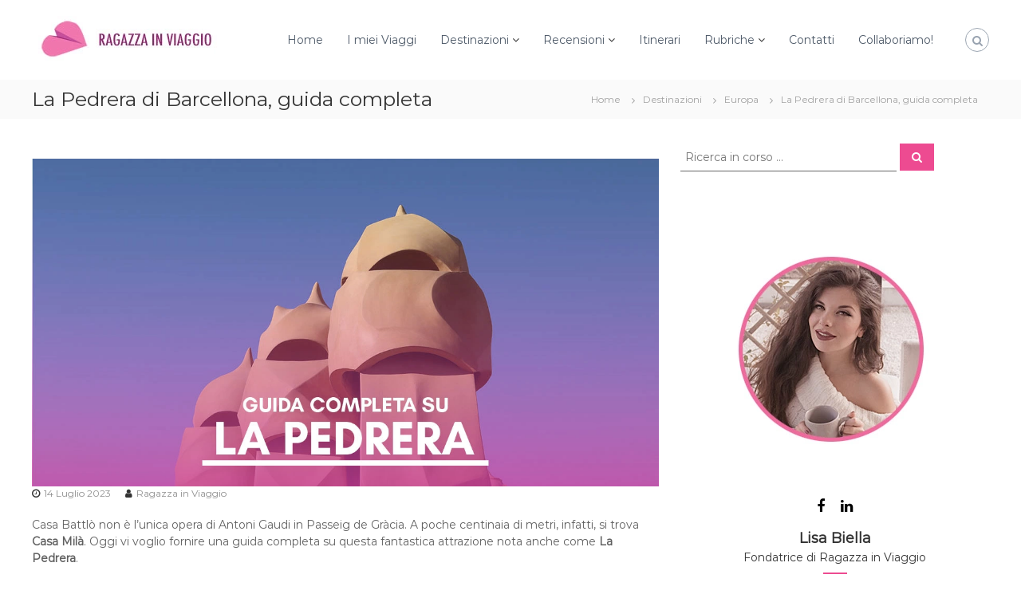

--- FILE ---
content_type: text/html; charset=UTF-8
request_url: https://ragazzainviaggio.it/2023/07/14/la-pedrera-di-barcellona-guida-completa/
body_size: 19751
content:
<!DOCTYPE html>
<html lang="it-IT">
<head>
	
	<!-- GetYourGuide Analytics -->

<script async defer src="https://widget.getyourguide.com/dist/pa.umd.production.min.js" data-gyg-partner-id="S9ET9CL"></script>
	
	<!-- Verifica Dominio -->

<meta name="p:domain_verify" content="2bf912fe7baffc639daf4fdee090ab1b"/>	
	
<meta charset="UTF-8">
<meta name="viewport" content="width=device-width, initial-scale=1">
<link rel="profile" href="https://gmpg.org/xfn/11">

<meta name='robots' content='index, follow, max-image-preview:large, max-snippet:-1, max-video-preview:-1' />

<!-- Google Tag Manager for WordPress by gtm4wp.com -->
<script data-cfasync="false" data-pagespeed-no-defer>
	var gtm4wp_datalayer_name = "dataLayer";
	var dataLayer = dataLayer || [];
</script>
<!-- End Google Tag Manager for WordPress by gtm4wp.com -->		<style>img:is([sizes="auto" i], [sizes^="auto," i]) { contain-intrinsic-size: 3000px 1500px }</style>
		
	<!-- This site is optimized with the Yoast SEO plugin v24.5 - https://yoast.com/wordpress/plugins/seo/ -->
	<title>La Pedrera di Barcellona, guida completa - Ragazza in Viaggio</title>
	<meta name="description" content="Casa Battlò non è l’unica opera di Gaudi in Passeig de Gràcia, a pochi metri si trova Casa Milà. Ecco una guida completa su La Pedrera." />
	<link rel="canonical" href="https://ragazzainviaggio.it/2023/07/14/la-pedrera-di-barcellona-guida-completa/" />
	<meta property="og:locale" content="it_IT" />
	<meta property="og:type" content="article" />
	<meta property="og:title" content="La Pedrera di Barcellona, guida completa - Ragazza in Viaggio" />
	<meta property="og:description" content="Casa Battlò non è l’unica opera di Gaudi in Passeig de Gràcia, a pochi metri si trova Casa Milà. Ecco una guida completa su La Pedrera." />
	<meta property="og:url" content="https://ragazzainviaggio.it/2023/07/14/la-pedrera-di-barcellona-guida-completa/" />
	<meta property="og:site_name" content="Ragazza in Viaggio" />
	<meta property="article:publisher" content="http://facebook.com/ragazzainviaggio" />
	<meta property="article:author" content="http://facebook.com/ragazzainviaggio" />
	<meta property="article:published_time" content="2023-07-14T12:00:00+00:00" />
	<meta property="og:image" content="https://ragazzainviaggio.it/wp-content/uploads/2023/05/La-Pedrera-di-Barcellona-guida-completa.jpg" />
	<meta property="og:image:width" content="1200" />
	<meta property="og:image:height" content="628" />
	<meta property="og:image:type" content="image/jpeg" />
	<meta name="author" content="Ragazza in Viaggio" />
	<meta name="twitter:card" content="summary_large_image" />
	<meta name="twitter:creator" content="@ragazza_viaggio" />
	<meta name="twitter:site" content="@ragazza_viaggio" />
	<meta name="twitter:label1" content="Scritto da" />
	<meta name="twitter:data1" content="Ragazza in Viaggio" />
	<meta name="twitter:label2" content="Tempo di lettura stimato" />
	<meta name="twitter:data2" content="6 minuti" />
	<script type="application/ld+json" class="yoast-schema-graph">{"@context":"https://schema.org","@graph":[{"@type":"Article","@id":"https://ragazzainviaggio.it/2023/07/14/la-pedrera-di-barcellona-guida-completa/#article","isPartOf":{"@id":"https://ragazzainviaggio.it/2023/07/14/la-pedrera-di-barcellona-guida-completa/"},"author":{"name":"Ragazza in Viaggio","@id":"https://ragazzainviaggio.it/#/schema/person/fa27f6791854af057b7f832f03d2c8cd"},"headline":"La Pedrera di Barcellona, guida completa","datePublished":"2023-07-14T12:00:00+00:00","mainEntityOfPage":{"@id":"https://ragazzainviaggio.it/2023/07/14/la-pedrera-di-barcellona-guida-completa/"},"wordCount":861,"commentCount":0,"publisher":{"@id":"https://ragazzainviaggio.it/#/schema/person/fa27f6791854af057b7f832f03d2c8cd"},"image":{"@id":"https://ragazzainviaggio.it/2023/07/14/la-pedrera-di-barcellona-guida-completa/#primaryimage"},"thumbnailUrl":"https://ragazzainviaggio.it/wp-content/uploads/2023/05/La-Pedrera-di-Barcellona-guida-completa.jpg","keywords":["attrazioni","attrazioni barcellona","barcellona","consigli di viaggio","cosa vedere","guida completa","spagna"],"articleSection":["Blog","Consigli di Viaggio","Destinazioni","Europa"],"inLanguage":"it-IT","potentialAction":[{"@type":"CommentAction","name":"Comment","target":["https://ragazzainviaggio.it/2023/07/14/la-pedrera-di-barcellona-guida-completa/#respond"]}]},{"@type":"WebPage","@id":"https://ragazzainviaggio.it/2023/07/14/la-pedrera-di-barcellona-guida-completa/","url":"https://ragazzainviaggio.it/2023/07/14/la-pedrera-di-barcellona-guida-completa/","name":"La Pedrera di Barcellona, guida completa - Ragazza in Viaggio","isPartOf":{"@id":"https://ragazzainviaggio.it/#website"},"primaryImageOfPage":{"@id":"https://ragazzainviaggio.it/2023/07/14/la-pedrera-di-barcellona-guida-completa/#primaryimage"},"image":{"@id":"https://ragazzainviaggio.it/2023/07/14/la-pedrera-di-barcellona-guida-completa/#primaryimage"},"thumbnailUrl":"https://ragazzainviaggio.it/wp-content/uploads/2023/05/La-Pedrera-di-Barcellona-guida-completa.jpg","datePublished":"2023-07-14T12:00:00+00:00","description":"Casa Battlò non è l’unica opera di Gaudi in Passeig de Gràcia, a pochi metri si trova Casa Milà. Ecco una guida completa su La Pedrera.","breadcrumb":{"@id":"https://ragazzainviaggio.it/2023/07/14/la-pedrera-di-barcellona-guida-completa/#breadcrumb"},"inLanguage":"it-IT","potentialAction":[{"@type":"ReadAction","target":["https://ragazzainviaggio.it/2023/07/14/la-pedrera-di-barcellona-guida-completa/"]}]},{"@type":"ImageObject","inLanguage":"it-IT","@id":"https://ragazzainviaggio.it/2023/07/14/la-pedrera-di-barcellona-guida-completa/#primaryimage","url":"https://ragazzainviaggio.it/wp-content/uploads/2023/05/La-Pedrera-di-Barcellona-guida-completa.jpg","contentUrl":"https://ragazzainviaggio.it/wp-content/uploads/2023/05/La-Pedrera-di-Barcellona-guida-completa.jpg","width":1200,"height":628},{"@type":"BreadcrumbList","@id":"https://ragazzainviaggio.it/2023/07/14/la-pedrera-di-barcellona-guida-completa/#breadcrumb","itemListElement":[{"@type":"ListItem","position":1,"name":"Home","item":"https://ragazzainviaggio.it/"},{"@type":"ListItem","position":2,"name":"Blog","item":"https://ragazzainviaggio.it/blog-4/"},{"@type":"ListItem","position":3,"name":"La Pedrera di Barcellona, guida completa"}]},{"@type":"WebSite","@id":"https://ragazzainviaggio.it/#website","url":"https://ragazzainviaggio.it/","name":"Ragazza in Viaggio","description":"","publisher":{"@id":"https://ragazzainviaggio.it/#/schema/person/fa27f6791854af057b7f832f03d2c8cd"},"potentialAction":[{"@type":"SearchAction","target":{"@type":"EntryPoint","urlTemplate":"https://ragazzainviaggio.it/?s={search_term_string}"},"query-input":{"@type":"PropertyValueSpecification","valueRequired":true,"valueName":"search_term_string"}}],"inLanguage":"it-IT"},{"@type":["Person","Organization"],"@id":"https://ragazzainviaggio.it/#/schema/person/fa27f6791854af057b7f832f03d2c8cd","name":"Ragazza in Viaggio","image":{"@type":"ImageObject","inLanguage":"it-IT","@id":"https://ragazzainviaggio.it/#/schema/person/image/","url":"https://ragazzainviaggio.it/wp-content/uploads/2018/01/logo-loww.jpg","contentUrl":"https://ragazzainviaggio.it/wp-content/uploads/2018/01/logo-loww.jpg","width":"243","height":"60","caption":"Ragazza in Viaggio"},"logo":{"@id":"https://ragazzainviaggio.it/#/schema/person/image/"},"sameAs":["https://ragazzainviaggio.it","http://facebook.com/ragazzainviaggio"]}]}</script>
	<!-- / Yoast SEO plugin. -->


<link href='https://fonts.gstatic.com' crossorigin rel='preconnect' />
<link rel="alternate" type="application/rss+xml" title="Ragazza in Viaggio &raquo; Feed" href="https://ragazzainviaggio.it/feed/" />
<link rel="alternate" type="application/rss+xml" title="Ragazza in Viaggio &raquo; Feed dei commenti" href="https://ragazzainviaggio.it/comments/feed/" />
<link rel="alternate" type="application/rss+xml" title="Ragazza in Viaggio &raquo; La Pedrera di Barcellona, guida completa Feed dei commenti" href="https://ragazzainviaggio.it/2023/07/14/la-pedrera-di-barcellona-guida-completa/feed/" />
		<style>
			.lazyload,
			.lazyloading {
				max-width: 100%;
			}
		</style>
		<script type="text/javascript">
/* <![CDATA[ */
window._wpemojiSettings = {"baseUrl":"https:\/\/s.w.org\/images\/core\/emoji\/15.0.3\/72x72\/","ext":".png","svgUrl":"https:\/\/s.w.org\/images\/core\/emoji\/15.0.3\/svg\/","svgExt":".svg","source":{"concatemoji":"https:\/\/ragazzainviaggio.it\/wp-includes\/js\/wp-emoji-release.min.js?ver=761201ed0b7abf17f4781c6da8608f14"}};
/*! This file is auto-generated */
!function(i,n){var o,s,e;function c(e){try{var t={supportTests:e,timestamp:(new Date).valueOf()};sessionStorage.setItem(o,JSON.stringify(t))}catch(e){}}function p(e,t,n){e.clearRect(0,0,e.canvas.width,e.canvas.height),e.fillText(t,0,0);var t=new Uint32Array(e.getImageData(0,0,e.canvas.width,e.canvas.height).data),r=(e.clearRect(0,0,e.canvas.width,e.canvas.height),e.fillText(n,0,0),new Uint32Array(e.getImageData(0,0,e.canvas.width,e.canvas.height).data));return t.every(function(e,t){return e===r[t]})}function u(e,t,n){switch(t){case"flag":return n(e,"\ud83c\udff3\ufe0f\u200d\u26a7\ufe0f","\ud83c\udff3\ufe0f\u200b\u26a7\ufe0f")?!1:!n(e,"\ud83c\uddfa\ud83c\uddf3","\ud83c\uddfa\u200b\ud83c\uddf3")&&!n(e,"\ud83c\udff4\udb40\udc67\udb40\udc62\udb40\udc65\udb40\udc6e\udb40\udc67\udb40\udc7f","\ud83c\udff4\u200b\udb40\udc67\u200b\udb40\udc62\u200b\udb40\udc65\u200b\udb40\udc6e\u200b\udb40\udc67\u200b\udb40\udc7f");case"emoji":return!n(e,"\ud83d\udc26\u200d\u2b1b","\ud83d\udc26\u200b\u2b1b")}return!1}function f(e,t,n){var r="undefined"!=typeof WorkerGlobalScope&&self instanceof WorkerGlobalScope?new OffscreenCanvas(300,150):i.createElement("canvas"),a=r.getContext("2d",{willReadFrequently:!0}),o=(a.textBaseline="top",a.font="600 32px Arial",{});return e.forEach(function(e){o[e]=t(a,e,n)}),o}function t(e){var t=i.createElement("script");t.src=e,t.defer=!0,i.head.appendChild(t)}"undefined"!=typeof Promise&&(o="wpEmojiSettingsSupports",s=["flag","emoji"],n.supports={everything:!0,everythingExceptFlag:!0},e=new Promise(function(e){i.addEventListener("DOMContentLoaded",e,{once:!0})}),new Promise(function(t){var n=function(){try{var e=JSON.parse(sessionStorage.getItem(o));if("object"==typeof e&&"number"==typeof e.timestamp&&(new Date).valueOf()<e.timestamp+604800&&"object"==typeof e.supportTests)return e.supportTests}catch(e){}return null}();if(!n){if("undefined"!=typeof Worker&&"undefined"!=typeof OffscreenCanvas&&"undefined"!=typeof URL&&URL.createObjectURL&&"undefined"!=typeof Blob)try{var e="postMessage("+f.toString()+"("+[JSON.stringify(s),u.toString(),p.toString()].join(",")+"));",r=new Blob([e],{type:"text/javascript"}),a=new Worker(URL.createObjectURL(r),{name:"wpTestEmojiSupports"});return void(a.onmessage=function(e){c(n=e.data),a.terminate(),t(n)})}catch(e){}c(n=f(s,u,p))}t(n)}).then(function(e){for(var t in e)n.supports[t]=e[t],n.supports.everything=n.supports.everything&&n.supports[t],"flag"!==t&&(n.supports.everythingExceptFlag=n.supports.everythingExceptFlag&&n.supports[t]);n.supports.everythingExceptFlag=n.supports.everythingExceptFlag&&!n.supports.flag,n.DOMReady=!1,n.readyCallback=function(){n.DOMReady=!0}}).then(function(){return e}).then(function(){var e;n.supports.everything||(n.readyCallback(),(e=n.source||{}).concatemoji?t(e.concatemoji):e.wpemoji&&e.twemoji&&(t(e.twemoji),t(e.wpemoji)))}))}((window,document),window._wpemojiSettings);
/* ]]> */
</script>
<style id='wp-emoji-styles-inline-css' type='text/css'>

	img.wp-smiley, img.emoji {
		display: inline !important;
		border: none !important;
		box-shadow: none !important;
		height: 1em !important;
		width: 1em !important;
		margin: 0 0.07em !important;
		vertical-align: -0.1em !important;
		background: none !important;
		padding: 0 !important;
	}
</style>
<link rel='stylesheet' id='wp-block-library-css' href='https://ragazzainviaggio.it/wp-includes/css/dist/block-library/style.min.css?ver=761201ed0b7abf17f4781c6da8608f14' type='text/css' media='all' />
<style id='wp-block-library-theme-inline-css' type='text/css'>
.wp-block-audio figcaption{color:#555;font-size:13px;text-align:center}.is-dark-theme .wp-block-audio figcaption{color:#ffffffa6}.wp-block-audio{margin:0 0 1em}.wp-block-code{border:1px solid #ccc;border-radius:4px;font-family:Menlo,Consolas,monaco,monospace;padding:.8em 1em}.wp-block-embed figcaption{color:#555;font-size:13px;text-align:center}.is-dark-theme .wp-block-embed figcaption{color:#ffffffa6}.wp-block-embed{margin:0 0 1em}.blocks-gallery-caption{color:#555;font-size:13px;text-align:center}.is-dark-theme .blocks-gallery-caption{color:#ffffffa6}.wp-block-image figcaption{color:#555;font-size:13px;text-align:center}.is-dark-theme .wp-block-image figcaption{color:#ffffffa6}.wp-block-image{margin:0 0 1em}.wp-block-pullquote{border-bottom:4px solid;border-top:4px solid;color:currentColor;margin-bottom:1.75em}.wp-block-pullquote cite,.wp-block-pullquote footer,.wp-block-pullquote__citation{color:currentColor;font-size:.8125em;font-style:normal;text-transform:uppercase}.wp-block-quote{border-left:.25em solid;margin:0 0 1.75em;padding-left:1em}.wp-block-quote cite,.wp-block-quote footer{color:currentColor;font-size:.8125em;font-style:normal;position:relative}.wp-block-quote.has-text-align-right{border-left:none;border-right:.25em solid;padding-left:0;padding-right:1em}.wp-block-quote.has-text-align-center{border:none;padding-left:0}.wp-block-quote.is-large,.wp-block-quote.is-style-large,.wp-block-quote.is-style-plain{border:none}.wp-block-search .wp-block-search__label{font-weight:700}.wp-block-search__button{border:1px solid #ccc;padding:.375em .625em}:where(.wp-block-group.has-background){padding:1.25em 2.375em}.wp-block-separator.has-css-opacity{opacity:.4}.wp-block-separator{border:none;border-bottom:2px solid;margin-left:auto;margin-right:auto}.wp-block-separator.has-alpha-channel-opacity{opacity:1}.wp-block-separator:not(.is-style-wide):not(.is-style-dots){width:100px}.wp-block-separator.has-background:not(.is-style-dots){border-bottom:none;height:1px}.wp-block-separator.has-background:not(.is-style-wide):not(.is-style-dots){height:2px}.wp-block-table{margin:0 0 1em}.wp-block-table td,.wp-block-table th{word-break:normal}.wp-block-table figcaption{color:#555;font-size:13px;text-align:center}.is-dark-theme .wp-block-table figcaption{color:#ffffffa6}.wp-block-video figcaption{color:#555;font-size:13px;text-align:center}.is-dark-theme .wp-block-video figcaption{color:#ffffffa6}.wp-block-video{margin:0 0 1em}.wp-block-template-part.has-background{margin-bottom:0;margin-top:0;padding:1.25em 2.375em}
</style>
<style id='classic-theme-styles-inline-css' type='text/css'>
/*! This file is auto-generated */
.wp-block-button__link{color:#fff;background-color:#32373c;border-radius:9999px;box-shadow:none;text-decoration:none;padding:calc(.667em + 2px) calc(1.333em + 2px);font-size:1.125em}.wp-block-file__button{background:#32373c;color:#fff;text-decoration:none}
</style>
<style id='global-styles-inline-css' type='text/css'>
body{--wp--preset--color--black: #000000;--wp--preset--color--cyan-bluish-gray: #abb8c3;--wp--preset--color--white: #ffffff;--wp--preset--color--pale-pink: #f78da7;--wp--preset--color--vivid-red: #cf2e2e;--wp--preset--color--luminous-vivid-orange: #ff6900;--wp--preset--color--luminous-vivid-amber: #fcb900;--wp--preset--color--light-green-cyan: #7bdcb5;--wp--preset--color--vivid-green-cyan: #00d084;--wp--preset--color--pale-cyan-blue: #8ed1fc;--wp--preset--color--vivid-cyan-blue: #0693e3;--wp--preset--color--vivid-purple: #9b51e0;--wp--preset--gradient--vivid-cyan-blue-to-vivid-purple: linear-gradient(135deg,rgba(6,147,227,1) 0%,rgb(155,81,224) 100%);--wp--preset--gradient--light-green-cyan-to-vivid-green-cyan: linear-gradient(135deg,rgb(122,220,180) 0%,rgb(0,208,130) 100%);--wp--preset--gradient--luminous-vivid-amber-to-luminous-vivid-orange: linear-gradient(135deg,rgba(252,185,0,1) 0%,rgba(255,105,0,1) 100%);--wp--preset--gradient--luminous-vivid-orange-to-vivid-red: linear-gradient(135deg,rgba(255,105,0,1) 0%,rgb(207,46,46) 100%);--wp--preset--gradient--very-light-gray-to-cyan-bluish-gray: linear-gradient(135deg,rgb(238,238,238) 0%,rgb(169,184,195) 100%);--wp--preset--gradient--cool-to-warm-spectrum: linear-gradient(135deg,rgb(74,234,220) 0%,rgb(151,120,209) 20%,rgb(207,42,186) 40%,rgb(238,44,130) 60%,rgb(251,105,98) 80%,rgb(254,248,76) 100%);--wp--preset--gradient--blush-light-purple: linear-gradient(135deg,rgb(255,206,236) 0%,rgb(152,150,240) 100%);--wp--preset--gradient--blush-bordeaux: linear-gradient(135deg,rgb(254,205,165) 0%,rgb(254,45,45) 50%,rgb(107,0,62) 100%);--wp--preset--gradient--luminous-dusk: linear-gradient(135deg,rgb(255,203,112) 0%,rgb(199,81,192) 50%,rgb(65,88,208) 100%);--wp--preset--gradient--pale-ocean: linear-gradient(135deg,rgb(255,245,203) 0%,rgb(182,227,212) 50%,rgb(51,167,181) 100%);--wp--preset--gradient--electric-grass: linear-gradient(135deg,rgb(202,248,128) 0%,rgb(113,206,126) 100%);--wp--preset--gradient--midnight: linear-gradient(135deg,rgb(2,3,129) 0%,rgb(40,116,252) 100%);--wp--preset--font-size--small: 13px;--wp--preset--font-size--medium: 20px;--wp--preset--font-size--large: 36px;--wp--preset--font-size--x-large: 42px;--wp--preset--spacing--20: 0.44rem;--wp--preset--spacing--30: 0.67rem;--wp--preset--spacing--40: 1rem;--wp--preset--spacing--50: 1.5rem;--wp--preset--spacing--60: 2.25rem;--wp--preset--spacing--70: 3.38rem;--wp--preset--spacing--80: 5.06rem;--wp--preset--shadow--natural: 6px 6px 9px rgba(0, 0, 0, 0.2);--wp--preset--shadow--deep: 12px 12px 50px rgba(0, 0, 0, 0.4);--wp--preset--shadow--sharp: 6px 6px 0px rgba(0, 0, 0, 0.2);--wp--preset--shadow--outlined: 6px 6px 0px -3px rgba(255, 255, 255, 1), 6px 6px rgba(0, 0, 0, 1);--wp--preset--shadow--crisp: 6px 6px 0px rgba(0, 0, 0, 1);}:where(.is-layout-flex){gap: 0.5em;}:where(.is-layout-grid){gap: 0.5em;}body .is-layout-flex{display: flex;}body .is-layout-flex{flex-wrap: wrap;align-items: center;}body .is-layout-flex > *{margin: 0;}body .is-layout-grid{display: grid;}body .is-layout-grid > *{margin: 0;}:where(.wp-block-columns.is-layout-flex){gap: 2em;}:where(.wp-block-columns.is-layout-grid){gap: 2em;}:where(.wp-block-post-template.is-layout-flex){gap: 1.25em;}:where(.wp-block-post-template.is-layout-grid){gap: 1.25em;}.has-black-color{color: var(--wp--preset--color--black) !important;}.has-cyan-bluish-gray-color{color: var(--wp--preset--color--cyan-bluish-gray) !important;}.has-white-color{color: var(--wp--preset--color--white) !important;}.has-pale-pink-color{color: var(--wp--preset--color--pale-pink) !important;}.has-vivid-red-color{color: var(--wp--preset--color--vivid-red) !important;}.has-luminous-vivid-orange-color{color: var(--wp--preset--color--luminous-vivid-orange) !important;}.has-luminous-vivid-amber-color{color: var(--wp--preset--color--luminous-vivid-amber) !important;}.has-light-green-cyan-color{color: var(--wp--preset--color--light-green-cyan) !important;}.has-vivid-green-cyan-color{color: var(--wp--preset--color--vivid-green-cyan) !important;}.has-pale-cyan-blue-color{color: var(--wp--preset--color--pale-cyan-blue) !important;}.has-vivid-cyan-blue-color{color: var(--wp--preset--color--vivid-cyan-blue) !important;}.has-vivid-purple-color{color: var(--wp--preset--color--vivid-purple) !important;}.has-black-background-color{background-color: var(--wp--preset--color--black) !important;}.has-cyan-bluish-gray-background-color{background-color: var(--wp--preset--color--cyan-bluish-gray) !important;}.has-white-background-color{background-color: var(--wp--preset--color--white) !important;}.has-pale-pink-background-color{background-color: var(--wp--preset--color--pale-pink) !important;}.has-vivid-red-background-color{background-color: var(--wp--preset--color--vivid-red) !important;}.has-luminous-vivid-orange-background-color{background-color: var(--wp--preset--color--luminous-vivid-orange) !important;}.has-luminous-vivid-amber-background-color{background-color: var(--wp--preset--color--luminous-vivid-amber) !important;}.has-light-green-cyan-background-color{background-color: var(--wp--preset--color--light-green-cyan) !important;}.has-vivid-green-cyan-background-color{background-color: var(--wp--preset--color--vivid-green-cyan) !important;}.has-pale-cyan-blue-background-color{background-color: var(--wp--preset--color--pale-cyan-blue) !important;}.has-vivid-cyan-blue-background-color{background-color: var(--wp--preset--color--vivid-cyan-blue) !important;}.has-vivid-purple-background-color{background-color: var(--wp--preset--color--vivid-purple) !important;}.has-black-border-color{border-color: var(--wp--preset--color--black) !important;}.has-cyan-bluish-gray-border-color{border-color: var(--wp--preset--color--cyan-bluish-gray) !important;}.has-white-border-color{border-color: var(--wp--preset--color--white) !important;}.has-pale-pink-border-color{border-color: var(--wp--preset--color--pale-pink) !important;}.has-vivid-red-border-color{border-color: var(--wp--preset--color--vivid-red) !important;}.has-luminous-vivid-orange-border-color{border-color: var(--wp--preset--color--luminous-vivid-orange) !important;}.has-luminous-vivid-amber-border-color{border-color: var(--wp--preset--color--luminous-vivid-amber) !important;}.has-light-green-cyan-border-color{border-color: var(--wp--preset--color--light-green-cyan) !important;}.has-vivid-green-cyan-border-color{border-color: var(--wp--preset--color--vivid-green-cyan) !important;}.has-pale-cyan-blue-border-color{border-color: var(--wp--preset--color--pale-cyan-blue) !important;}.has-vivid-cyan-blue-border-color{border-color: var(--wp--preset--color--vivid-cyan-blue) !important;}.has-vivid-purple-border-color{border-color: var(--wp--preset--color--vivid-purple) !important;}.has-vivid-cyan-blue-to-vivid-purple-gradient-background{background: var(--wp--preset--gradient--vivid-cyan-blue-to-vivid-purple) !important;}.has-light-green-cyan-to-vivid-green-cyan-gradient-background{background: var(--wp--preset--gradient--light-green-cyan-to-vivid-green-cyan) !important;}.has-luminous-vivid-amber-to-luminous-vivid-orange-gradient-background{background: var(--wp--preset--gradient--luminous-vivid-amber-to-luminous-vivid-orange) !important;}.has-luminous-vivid-orange-to-vivid-red-gradient-background{background: var(--wp--preset--gradient--luminous-vivid-orange-to-vivid-red) !important;}.has-very-light-gray-to-cyan-bluish-gray-gradient-background{background: var(--wp--preset--gradient--very-light-gray-to-cyan-bluish-gray) !important;}.has-cool-to-warm-spectrum-gradient-background{background: var(--wp--preset--gradient--cool-to-warm-spectrum) !important;}.has-blush-light-purple-gradient-background{background: var(--wp--preset--gradient--blush-light-purple) !important;}.has-blush-bordeaux-gradient-background{background: var(--wp--preset--gradient--blush-bordeaux) !important;}.has-luminous-dusk-gradient-background{background: var(--wp--preset--gradient--luminous-dusk) !important;}.has-pale-ocean-gradient-background{background: var(--wp--preset--gradient--pale-ocean) !important;}.has-electric-grass-gradient-background{background: var(--wp--preset--gradient--electric-grass) !important;}.has-midnight-gradient-background{background: var(--wp--preset--gradient--midnight) !important;}.has-small-font-size{font-size: var(--wp--preset--font-size--small) !important;}.has-medium-font-size{font-size: var(--wp--preset--font-size--medium) !important;}.has-large-font-size{font-size: var(--wp--preset--font-size--large) !important;}.has-x-large-font-size{font-size: var(--wp--preset--font-size--x-large) !important;}
.wp-block-navigation a:where(:not(.wp-element-button)){color: inherit;}
:where(.wp-block-post-template.is-layout-flex){gap: 1.25em;}:where(.wp-block-post-template.is-layout-grid){gap: 1.25em;}
:where(.wp-block-columns.is-layout-flex){gap: 2em;}:where(.wp-block-columns.is-layout-grid){gap: 2em;}
.wp-block-pullquote{font-size: 1.5em;line-height: 1.6;}
</style>
<link rel='stylesheet' id='wpa-css-css' href='https://ragazzainviaggio.it/wp-content/plugins/honeypot/includes/css/wpa.css?ver=2.3.04' type='text/css' media='all' />
<link rel='stylesheet' id='mc4wp-form-themes-css' href='https://ragazzainviaggio.it/wp-content/plugins/mailchimp-for-wp/assets/css/form-themes.css?ver=4.11.1' type='text/css' media='all' />
<link rel='stylesheet' id='ez-toc-css' href='https://ragazzainviaggio.it/wp-content/plugins/easy-table-of-contents/assets/css/screen.min.css?ver=2.0.80' type='text/css' media='all' />
<style id='ez-toc-inline-css' type='text/css'>
div#ez-toc-container .ez-toc-title {font-size: 120%;}div#ez-toc-container .ez-toc-title {font-weight: 500;}div#ez-toc-container ul li , div#ez-toc-container ul li a {font-size: 95%;}div#ez-toc-container ul li , div#ez-toc-container ul li a {font-weight: 500;}div#ez-toc-container nav ul ul li {font-size: 90%;}div#ez-toc-container {background: #ffe0ef;border: 1px solid #f2cbf0;}div#ez-toc-container p.ez-toc-title , #ez-toc-container .ez_toc_custom_title_icon , #ez-toc-container .ez_toc_custom_toc_icon {color: #c60081;}div#ez-toc-container ul.ez-toc-list a {color: #0c0c0c;}div#ez-toc-container ul.ez-toc-list a:hover {color: #842365;}div#ez-toc-container ul.ez-toc-list a:visited {color: #0c0306;}.ez-toc-counter nav ul li a::before {color: ;}.ez-toc-box-title {font-weight: bold; margin-bottom: 10px; text-align: center; text-transform: uppercase; letter-spacing: 1px; color: #666; padding-bottom: 5px;position:absolute;top:-4%;left:5%;background-color: inherit;transition: top 0.3s ease;}.ez-toc-box-title.toc-closed {top:-25%;}
.ez-toc-container-direction {direction: ltr;}.ez-toc-counter ul{counter-reset: item ;}.ez-toc-counter nav ul li a::before {content: counters(item, '.', decimal) '. ';display: inline-block;counter-increment: item;flex-grow: 0;flex-shrink: 0;margin-right: .2em; float: left; }.ez-toc-widget-direction {direction: ltr;}.ez-toc-widget-container ul{counter-reset: item ;}.ez-toc-widget-container nav ul li a::before {content: counters(item, '.', decimal) '. ';display: inline-block;counter-increment: item;flex-grow: 0;flex-shrink: 0;margin-right: .2em; float: left; }
</style>
<link rel='stylesheet' id='font-awesome-css' href='https://ragazzainviaggio.it/wp-content/themes/flash/css/font-awesome.min.css?ver=761201ed0b7abf17f4781c6da8608f14' type='text/css' media='' />
<link rel='stylesheet' id='flash-style-css' href='https://ragazzainviaggio.it/wp-content/themes/flash/style.css?ver=761201ed0b7abf17f4781c6da8608f14' type='text/css' media='all' />
<style id='flash-style-inline-css' type='text/css'>

	/* Custom Link Color */
	#site-navigation ul li:hover > a, #site-navigation ul li.current-menu-item > a, #site-navigation ul li.current_page_item > a, #site-navigation ul li.current_page_ancestor > a, #site-navigation ul li.current-menu-ancestor > a,#site-navigation ul.sub-menu li:hover > a,#site-navigation ul li ul.sub-menu li.menu-item-has-children ul li:hover > a,#site-navigation ul li ul.sub-menu li.menu-item-has-children:hover > .menu-item,body.transparent #masthead .header-bottom #site-navigation ul li:hover > .menu-item,body.transparent #masthead .header-bottom #site-navigation ul li:hover > a,body.transparent #masthead .header-bottom #site-navigation ul.sub-menu li:hover > a,body.transparent #masthead .header-bottom #site-navigation ul.sub-menu li.menu-item-has-children ul li:hover > a,body.transparent.header-sticky #masthead-sticky-wrapper #masthead .header-bottom #site-navigation ul.sub-menu li > a:hover,.tg-service-widget .service-title-wrap a:hover,.tg-service-widget .service-more,.feature-product-section .button-group button:hover ,.fun-facts-section .fun-facts-icon-wrap,.fun-facts-section .tg-fun-facts-widget.tg-fun-facts-layout-2 .counter-wrapper,.blog-section .tg-blog-widget-layout-2 .blog-content .read-more-container .read-more a,footer.footer-layout #top-footer .widget-title::first-letter,footer.footer-layout #top-footer .widget ul li a:hover,footer.footer-layout #bottom-footer .copyright .copyright-text a:hover,footer.footer-layout #bottom-footer .footer-menu ul li a:hover,.archive #primary .entry-content-block h2.entry-title a:hover,.blog #primary .entry-content-block h2.entry-title a:hover,#secondary .widget ul li a:hover,.woocommerce-Price-amount.amount,.team-wrapper .team-content-wrapper .team-social a:hover,.testimonial-container .testimonial-wrapper .testimonial-slide .testominial-content-wrapper .testimonial-icon,.footer-menu li a:hover,.tg-feature-product-filter-layout .button.is-checked:hover,.testimonial-container .testimonial-icon,#site-navigation ul li.menu-item-has-children:hover > .sub-toggle,.woocommerce-error::before, .woocommerce-info::before, .woocommerce-message::before,#primary .post .entry-content-block .entry-meta a:hover,#primary .post .entry-content-block .entry-meta span:hover,.entry-meta span:hover a,.post .entry-content-block .entry-footer span a:hover,#secondary .widget ul li a,#comments .comment-list article.comment-body .reply a,.tg-slider-widget .btn-wrapper a,.entry-content a, .related-posts-wrapper .entry-title a:hover,
		.related-posts-wrapper .entry-meta > span a:hover{
			color: #ed4b91;
	}

	.blog-section .tg-blog-widget-layout-1 .tg-blog-widget:hover, #scroll-up,.header-bottom .search-wrap .search-box .searchform .btn:hover,.header-bottom .cart-wrap .flash-cart-views a span,body.transparent #masthead .header-bottom #site-navigation ul li a::before,.tg-slider-widget.slider-dark .btn-wrapper a:hover, .section-title:after,.about-section .about-content-wrapper .btn-wrapper a,.tg-service-widget .service-icon-wrap,.team-wrapper .team-content-wrapper .team-designation:after,.call-to-action-section .btn-wrapper a:hover,.blog-section .tg-blog-widget-layout-1:hover,.blog-section .tg-blog-widget-layout-2 .post-image .entry-date,.blog-section .tg-blog-widget-layout-2 .blog-content .post-readmore,.pricing-table-section .tg-pricing-table-widget:hover,.pricing-table-section .tg-pricing-table-widget.tg-pricing-table-layout-2 .pricing,.pricing-table-section .tg-pricing-table-widget.tg-pricing-table-layout-2 .btn-wrapper a,footer.footer-layout #top-footer .widget_tag_cloud .tagcloud a:hover,#secondary .widget-title:after, #secondary .searchform .btn:hover,#primary .searchform .btn:hover,  #respond #commentform .form-submit input,.woocommerce span.onsale, .woocommerce ul.products li.product .onsale,.woocommerce ul.products li.product .button,.woocommerce #respond input#submit.alt,.woocommerce a.button.alt,.woocommerce button.button.alt,.woocommerce input.button.alt,.added_to_cart.wc-forward,.testimonial-container .swiper-pagination.testimonial-pager .swiper-pagination-bullet:hover, .testimonial-container .swiper-pagination.testimonial-pager .swiper-pagination-bullet.swiper-pagination-bullet-active,.header-bottom .searchform .btn,.navigation .nav-links a:hover, .bttn:hover, button, input[type="button"]:hover, input[type="reset"]:hover, input[type="submit"]:hover,.tg-slider-widget .btn-wrapper a:hover  {
		background-color: #ed4b91;
	}
	.feature-product-section .tg-feature-product-layout-2 .tg-container .tg-column-wrapper .tg-feature-product-widget .featured-image-desc, .tg-team-widget.tg-team-layout-3 .team-wrapper .team-img .team-social {
		background-color: rgba( 237, 75, 145, 0.8);
	}
	#respond #commentform .form-submit input:hover{
	background-color: #d9377d;
	}

	.tg-slider-widget.slider-dark .btn-wrapper a:hover,.call-to-action-section .btn-wrapper a:hover,footer.footer-layout #top-footer .widget_tag_cloud .tagcloud a:hover,.woocommerce-error, .woocommerce-info, .woocommerce-message,#comments .comment-list article.comment-body .reply a::before,.tg-slider-widget .btn-wrapper a, .tg-slider-widget .btn-wrapper a:hover {
		border-color: #ed4b91;
	}
	body.transparent.header-sticky #masthead-sticky-wrapper.is-sticky #site-navigation ul li.current-flash-item a, #site-navigation ul li.current-flash-item a, body.transparent.header-sticky #masthead-sticky-wrapper #site-navigation ul li:hover > a,body.transparent #site-navigation ul li:hover .sub-toggle{
			color: #ed4b91;
		}

	.tg-service-widget .service-icon-wrap:after{
			border-top-color: #ed4b91;
		}
	body.transparent.header-sticky #masthead-sticky-wrapper .search-wrap .search-icon:hover, body.transparent .search-wrap .search-icon:hover, .header-bottom .search-wrap .search-icon:hover {
	  border-color: #ed4b91;
	}
	body.transparent.header-sticky #masthead-sticky-wrapper .search-wrap .search-icon:hover, body.transparent #masthead .header-bottom .search-wrap .search-icon:hover, .header-bottom .search-wrap .search-icon:hover,.breadcrumb-trail.breadcrumbs .trail-items li:first-child span:hover,.breadcrumb-trail.breadcrumbs .trail-items li span:hover a {
	  color: #ed4b91;
	}
	.woocommerce ul.products li.product .button:hover, .woocommerce #respond input#submit.alt:hover, .woocommerce a.button.alt:hover, .woocommerce button.button.alt:hover, .woocommerce input.button.alt:hover,.added_to_cart.wc-forward:hover{
		background-color: #d9377d;
	}

	.feature-product-section .tg-feature-product-widget .featured-image-desc::before,.blog-section .row:nth-child(odd) .tg-blog-widget:hover .post-image::before{
			border-right-color: #ed4b91;
		}
	.feature-product-section .tg-feature-product-widget .featured-image-desc::before,.blog-section .row:nth-child(odd) .tg-blog-widget:hover .post-image::before,footer.footer-layout #top-footer .widget-title,.blog-section .row:nth-child(2n) .tg-blog-widget:hover .post-image::before{
		border-left-color: #ed4b91;
	}
	.blog-section .tg-blog-widget-layout-2 .entry-title a:hover,
	.blog-section .tg-blog-widget-layout-2 .tg-blog-widget:hover .blog-content .entry-title a:hover,
	.tg-blog-widget-layout-2 .read-more-container .entry-author:hover a,
	.tg-blog-widget-layout-2 .read-more-container .entry-author:hover,
	.blog-section .tg-blog-widget-layout-2 .read-more-container .read-more:hover a{
			color: #d9377d;
		}

	.tg-service-widget .service-more:hover{
		color: #d9377d;
	}
	@media(max-width: 980px){
		#site-navigation ul li.menu-item-has-children .sub-toggle{
			background-color: #ed4b91;
		}
	}

		@media screen and (min-width: 56.875em) {
			.main-navigation li:hover > a,
			.main-navigation li.focus > a {
				color: #ed4b91;
			}
		}
	

		/* Site Title */
		.site-branding {
			margin: 0 auto 0 0;
		}

		.site-branding .site-title,
		.site-description {
			clip: rect(1px, 1px, 1px, 1px);
			position: absolute !important;
			height: 1px;
			width: 1px;
			overflow: hidden;
		}
		.logo .logo-text{
			padding: 0;
		}
		
</style>
<link rel='stylesheet' id='responsive-css' href='https://ragazzainviaggio.it/wp-content/themes/flash/css/responsive.min.css?ver=761201ed0b7abf17f4781c6da8608f14' type='text/css' media='' />
<link rel='stylesheet' id='wp_review-style-css' href='https://ragazzainviaggio.it/wp-content/plugins/wp-review/public/css/wp-review.css?ver=5.3.5' type='text/css' media='all' />
<script type="text/javascript" src="https://ragazzainviaggio.it/wp-includes/js/jquery/jquery.min.js?ver=3.7.1" id="jquery-core-js"></script>
<script type="text/javascript" src="https://ragazzainviaggio.it/wp-includes/js/jquery/jquery-migrate.min.js?ver=3.4.1" id="jquery-migrate-js"></script>
<link rel="https://api.w.org/" href="https://ragazzainviaggio.it/wp-json/" /><link rel="alternate" type="application/json" href="https://ragazzainviaggio.it/wp-json/wp/v2/posts/7907" /><link rel="EditURI" type="application/rsd+xml" title="RSD" href="https://ragazzainviaggio.it/xmlrpc.php?rsd" />
<link rel="alternate" type="application/json+oembed" href="https://ragazzainviaggio.it/wp-json/oembed/1.0/embed?url=https%3A%2F%2Fragazzainviaggio.it%2F2023%2F07%2F14%2Fla-pedrera-di-barcellona-guida-completa%2F" />
<link rel="alternate" type="text/xml+oembed" href="https://ragazzainviaggio.it/wp-json/oembed/1.0/embed?url=https%3A%2F%2Fragazzainviaggio.it%2F2023%2F07%2F14%2Fla-pedrera-di-barcellona-guida-completa%2F&#038;format=xml" />
<meta name="cdp-version" content="1.5.0" />
<!-- Google Tag Manager for WordPress by gtm4wp.com -->
<!-- GTM Container placement set to automatic -->
<script data-cfasync="false" data-pagespeed-no-defer>
	var dataLayer_content = {"pagePostType":"post","pagePostType2":"single-post","pageCategory":["blog","consigli_di_viaggio","destinazioni","europa"],"pageAttributes":["attrazioni","attrazioni-barcellona","barcellona","consigli-di-viaggio","cosa-vedere","guida-completa","spagna"],"pagePostAuthor":"Ragazza in Viaggio"};
	dataLayer.push( dataLayer_content );
</script>
<script data-cfasync="false" data-pagespeed-no-defer>
(function(w,d,s,l,i){w[l]=w[l]||[];w[l].push({'gtm.start':
new Date().getTime(),event:'gtm.js'});var f=d.getElementsByTagName(s)[0],
j=d.createElement(s),dl=l!='dataLayer'?'&l='+l:'';j.async=true;j.src=
'//www.googletagmanager.com/gtm.js?id='+i+dl;f.parentNode.insertBefore(j,f);
})(window,document,'script','dataLayer','GTM-P6NVDKB');
</script>
<!-- End Google Tag Manager for WordPress by gtm4wp.com -->		<script>
			document.documentElement.className = document.documentElement.className.replace('no-js', 'js');
		</script>
				<style>
			.no-js img.lazyload {
				display: none;
			}

			figure.wp-block-image img.lazyloading {
				min-width: 150px;
			}

			.lazyload,
			.lazyloading {
				--smush-placeholder-width: 100px;
				--smush-placeholder-aspect-ratio: 1/1;
				width: var(--smush-image-width, var(--smush-placeholder-width)) !important;
				aspect-ratio: var(--smush-image-aspect-ratio, var(--smush-placeholder-aspect-ratio)) !important;
			}

						.lazyload, .lazyloading {
				opacity: 0;
			}

			.lazyloaded {
				opacity: 1;
				transition: opacity 400ms;
				transition-delay: 0ms;
			}

					</style>
		<link rel="pingback" href="https://ragazzainviaggio.it/xmlrpc.php"><style type="text/css">.recentcomments a{display:inline !important;padding:0 !important;margin:0 !important;}</style><style type="text/css">.broken_link, a.broken_link {
	text-decoration: line-through;
}</style><link rel="icon" href="https://ragazzainviaggio.it/wp-content/uploads/2018/01/cropped-icona-32x32.jpg" sizes="32x32" />
<link rel="icon" href="https://ragazzainviaggio.it/wp-content/uploads/2018/01/cropped-icona-192x192.jpg" sizes="192x192" />
<link rel="apple-touch-icon" href="https://ragazzainviaggio.it/wp-content/uploads/2018/01/cropped-icona-180x180.jpg" />
<meta name="msapplication-TileImage" content="https://ragazzainviaggio.it/wp-content/uploads/2018/01/cropped-icona-270x270.jpg" />
		<style type="text/css" id="wp-custom-css">
			@media (max-width: 680px) {
	.panel-row-style[style] {
		background-position: center center !important;
		background-size: auto !important;
	}
}		</style>
		<style id="kirki-inline-styles">body{font-family:Montserrat;font-weight:400;}/* cyrillic-ext */
@font-face {
  font-family: 'Montserrat';
  font-style: normal;
  font-weight: 400;
  font-display: swap;
  src: url(https://ragazzainviaggio.it/wp-content/fonts/montserrat/font) format('woff');
  unicode-range: U+0460-052F, U+1C80-1C8A, U+20B4, U+2DE0-2DFF, U+A640-A69F, U+FE2E-FE2F;
}
/* cyrillic */
@font-face {
  font-family: 'Montserrat';
  font-style: normal;
  font-weight: 400;
  font-display: swap;
  src: url(https://ragazzainviaggio.it/wp-content/fonts/montserrat/font) format('woff');
  unicode-range: U+0301, U+0400-045F, U+0490-0491, U+04B0-04B1, U+2116;
}
/* vietnamese */
@font-face {
  font-family: 'Montserrat';
  font-style: normal;
  font-weight: 400;
  font-display: swap;
  src: url(https://ragazzainviaggio.it/wp-content/fonts/montserrat/font) format('woff');
  unicode-range: U+0102-0103, U+0110-0111, U+0128-0129, U+0168-0169, U+01A0-01A1, U+01AF-01B0, U+0300-0301, U+0303-0304, U+0308-0309, U+0323, U+0329, U+1EA0-1EF9, U+20AB;
}
/* latin-ext */
@font-face {
  font-family: 'Montserrat';
  font-style: normal;
  font-weight: 400;
  font-display: swap;
  src: url(https://ragazzainviaggio.it/wp-content/fonts/montserrat/font) format('woff');
  unicode-range: U+0100-02BA, U+02BD-02C5, U+02C7-02CC, U+02CE-02D7, U+02DD-02FF, U+0304, U+0308, U+0329, U+1D00-1DBF, U+1E00-1E9F, U+1EF2-1EFF, U+2020, U+20A0-20AB, U+20AD-20C0, U+2113, U+2C60-2C7F, U+A720-A7FF;
}
/* latin */
@font-face {
  font-family: 'Montserrat';
  font-style: normal;
  font-weight: 400;
  font-display: swap;
  src: url(https://ragazzainviaggio.it/wp-content/fonts/montserrat/font) format('woff');
  unicode-range: U+0000-00FF, U+0131, U+0152-0153, U+02BB-02BC, U+02C6, U+02DA, U+02DC, U+0304, U+0308, U+0329, U+2000-206F, U+20AC, U+2122, U+2191, U+2193, U+2212, U+2215, U+FEFF, U+FFFD;
}</style></head>

<body data-rsssl=1 class="post-template-default single single-post postid-7907 single-format-standard wp-custom-logo wp-embed-responsive  left-logo-right-menu right-sidebar">


<!-- GTM Container placement set to automatic -->
<!-- Google Tag Manager (noscript) -->
				<noscript><iframe data-src="https://www.googletagmanager.com/ns.html?id=GTM-P6NVDKB" height="0" width="0" style="display:none;visibility:hidden" aria-hidden="true" src="[data-uri]" class="lazyload" data-load-mode="1"></iframe></noscript>
<!-- End Google Tag Manager (noscript) -->
<div id="preloader-background">
	<div id="spinners">
		<div id="preloader">
			<span></span>
			<span></span>
			<span></span>
			<span></span>
			<span></span>
		</div>
	</div>
</div>


<div id="page" class="site">
	<a class="skip-link screen-reader-text" href="#content">Salta al contenuto</a>

	
	<header id="masthead" class="site-header" role="banner">
		
		<div class="header-bottom">
			<div class="tg-container">

				<div class="logo">
										<figure class="logo-image">
						<a href="https://ragazzainviaggio.it/" class="custom-logo-link" rel="home"><img width="243" height="60" data-src="https://ragazzainviaggio.it/wp-content/uploads/2018/01/logo-loww.jpg" class="custom-logo lazyload" alt="ragazza in viaggio" decoding="async" src="[data-uri]" style="--smush-placeholder-width: 243px; --smush-placeholder-aspect-ratio: 243/60;" /></a>											</figure>
					
					<div class="logo-text site-branding">
													<p class="site-title"><a href="https://ragazzainviaggio.it/" rel="home">Ragazza in Viaggio</a></p>
											</div>
				</div>
				<div class="site-navigation-wrapper">
					<nav id="site-navigation" class="main-navigation" role="navigation">
						<div class="menu-toggle">
							<i class="fa fa-bars"></i>
						</div>
						<div class="menu-menu-container"><ul id="primary-menu" class="menu"><li id="menu-item-371" class="menu-item menu-item-type-post_type menu-item-object-page menu-item-home current-post-parent menu-item-371"><a href="https://ragazzainviaggio.it/">Home</a></li>
<li id="menu-item-400" class="menu-item menu-item-type-post_type menu-item-object-page menu-item-400"><a href="https://ragazzainviaggio.it/i-miei-viaggi/">I miei Viaggi</a></li>
<li id="menu-item-392" class="menu-item menu-item-type-post_type menu-item-object-page menu-item-has-children menu-item-392"><a href="https://ragazzainviaggio.it/destinazioni/">Destinazioni</a>
<ul class="sub-menu">
	<li id="menu-item-407" class="menu-item menu-item-type-taxonomy menu-item-object-category menu-item-407"><a href="https://ragazzainviaggio.it/category/destinazioni/italia/">Italia</a></li>
	<li id="menu-item-412" class="menu-item menu-item-type-taxonomy menu-item-object-category menu-item-412"><a href="https://ragazzainviaggio.it/category/destinazioni/africa/">Africa</a></li>
	<li id="menu-item-406" class="menu-item menu-item-type-taxonomy menu-item-object-category menu-item-406"><a href="https://ragazzainviaggio.it/category/destinazioni/asia/">Asia</a></li>
	<li id="menu-item-414" class="menu-item menu-item-type-taxonomy menu-item-object-category current-post-ancestor current-menu-parent current-post-parent menu-item-414"><a href="https://ragazzainviaggio.it/category/destinazioni/europa/">Europa</a></li>
</ul>
</li>
<li id="menu-item-393" class="menu-item menu-item-type-post_type menu-item-object-page menu-item-has-children menu-item-393"><a href="https://ragazzainviaggio.it/recensioni/">Recensioni</a>
<ul class="sub-menu">
	<li id="menu-item-405" class="menu-item menu-item-type-taxonomy menu-item-object-category menu-item-405"><a href="https://ragazzainviaggio.it/category/recensioni/dove_dormire/">Hotel &amp; Appartamenti</a></li>
	<li id="menu-item-411" class="menu-item menu-item-type-taxonomy menu-item-object-category menu-item-411"><a href="https://ragazzainviaggio.it/category/recensioni/ristoranti/">Ristoranti</a></li>
	<li id="menu-item-409" class="menu-item menu-item-type-taxonomy menu-item-object-category menu-item-409"><a href="https://ragazzainviaggio.it/category/recensioni/compagnie_di_volo/">Compagnie di volo</a></li>
	<li id="menu-item-408" class="menu-item menu-item-type-taxonomy menu-item-object-category menu-item-408"><a href="https://ragazzainviaggio.it/category/recensioni/attrazioni/">Attrazioni</a></li>
</ul>
</li>
<li id="menu-item-1511" class="menu-item menu-item-type-taxonomy menu-item-object-category menu-item-1511"><a href="https://ragazzainviaggio.it/category/itinerari/">Itinerari</a></li>
<li id="menu-item-3521" class="menu-item menu-item-type-taxonomy menu-item-object-category menu-item-has-children menu-item-3521"><a href="https://ragazzainviaggio.it/category/rubriche/">Rubriche</a>
<ul class="sub-menu">
	<li id="menu-item-3522" class="menu-item menu-item-type-taxonomy menu-item-object-category menu-item-3522"><a href="https://ragazzainviaggio.it/category/rubriche/miti-leggende/">Miti e leggende</a></li>
	<li id="menu-item-8809" class="menu-item menu-item-type-taxonomy menu-item-object-category menu-item-8809"><a href="https://ragazzainviaggio.it/category/rubriche/location-cinematografiche/">Location Cinematografiche</a></li>
</ul>
</li>
<li id="menu-item-395" class="menu-item menu-item-type-post_type menu-item-object-page menu-item-395"><a href="https://ragazzainviaggio.it/contact/">Contatti</a></li>
<li id="menu-item-3385" class="menu-item menu-item-type-post_type menu-item-object-page menu-item-3385"><a href="https://ragazzainviaggio.it/collaborazioni-ragazza-in-viaggio/">Collaboriamo!</a></li>
</ul></div>					</nav><!-- #site-navigation -->

					
									</div>

				<div class="header-action-container">
					
										<div class="search-wrap">
						<div class="search-icon">
							<i class="fa fa-search"></i>
						</div>
						<div class="search-box">
							
<form role="search" method="get" class="searchform" action="https://ragazzainviaggio.it/">
	<label>
		<span class="screen-reader-text">Cerca:</span>
		<input type="search" class="search-field" placeholder="Ricerca in corso ..." value="" name="s" />
	</label>
	<button type="submit" class="search-submit btn search-btn"><span class="screen-reader-text">Cerca</span><i class="fa fa-search"></i></button>
</form>
						</div>
					</div>
									</div>
			</div>
		</div>
	</header><!-- #masthead -->

	
	
		<nav id="flash-breadcrumbs" class="breadcrumb-trail breadcrumbs">
		<div class="tg-container">
			<h1 class="trail-title">La Pedrera di Barcellona, guida completa</h1>			<ul class="trail-items"><li class="trail-item trail-begin"><a class="trail-home" href="https://ragazzainviaggio.it" title="Home"><span>Home</span></a></li><li class="trail-item item-category"><span><a href="https://ragazzainviaggio.it/category/destinazioni/">Destinazioni</a></span></li><li class="trail-item item-category"><span><a href="https://ragazzainviaggio.it/category/destinazioni/europa/">Europa</a></span></li><li class="trail-item"><span>La Pedrera di Barcellona, guida completa</span></li></ul>		</div>
	</nav>
	
	
	<div id="content" class="site-content">
		<div class="tg-container">

	
	<div id="primary" class="content-area">
		<main id="main" class="site-main" role="main">

		
<article id="post-7907" class="post-7907 post type-post status-publish format-standard has-post-thumbnail hentry category-blog category-consigli_di_viaggio category-destinazioni category-europa tag-attrazioni tag-attrazioni-barcellona tag-barcellona tag-consigli-di-viaggio tag-cosa-vedere tag-guida-completa tag-spagna">

	
			<div class="entry-thumbnail">
		<img width="1200" height="628" src="https://ragazzainviaggio.it/wp-content/uploads/2023/05/La-Pedrera-di-Barcellona-guida-completa.jpg" class="attachment-full size-full wp-post-image" alt="" decoding="async" fetchpriority="high" srcset="https://ragazzainviaggio.it/wp-content/uploads/2023/05/La-Pedrera-di-Barcellona-guida-completa.jpg 1200w, https://ragazzainviaggio.it/wp-content/uploads/2023/05/La-Pedrera-di-Barcellona-guida-completa-300x157.jpg 300w, https://ragazzainviaggio.it/wp-content/uploads/2023/05/La-Pedrera-di-Barcellona-guida-completa-1024x536.jpg 1024w, https://ragazzainviaggio.it/wp-content/uploads/2023/05/La-Pedrera-di-Barcellona-guida-completa-768x402.jpg 768w" sizes="(max-width: 1200px) 100vw, 1200px" />	</div>
	
	<div class="entry-content-block">
		<header class="entry-header">
			<div class="entry-title hidden">La Pedrera di Barcellona, guida completa</div>		</header><!-- .entry-header -->

				<div class="entry-meta">
			<span class="entry-date"><i class="fa fa-clock-o"></i><a href="https://ragazzainviaggio.it/2023/07/14/la-pedrera-di-barcellona-guida-completa/" rel="bookmark"><time class="date published" datetime="2023-07-14T14:00:00+02:00">14 Luglio 2023</time><time class="updated" datetime="2023-06-14T17:42:33+02:00">14 Giugno 2023</time></a></span><span class="entry-author vcard author"> <i class="fa fa-user"></i><a class="url fn n" href="https://ragazzainviaggio.it/author/liz-nemesi/">Ragazza in Viaggio</a></span>		</div><!-- .entry-meta -->
		
		<div class="entry-content">
							
<p>Casa Battlò non è l’unica opera di Antoni Gaudi in Passeig de Gràcia. A poche centinaia di metri, infatti, si trova <strong>Casa Milà</strong>. Oggi vi voglio fornire una guida completa su questa fantastica attrazione nota anche come <strong>La Pedrera</strong>.</p><div id="ez-toc-container" class="ez-toc-v2_0_80 counter-hierarchy ez-toc-counter ez-toc-custom ez-toc-container-direction">
<div class="ez-toc-title-container">
<p class="ez-toc-title" style="cursor:inherit">Indice dei contenuti</p>
<span class="ez-toc-title-toggle"></span></div>
<nav><ul class='ez-toc-list ez-toc-list-level-1 ' ><li class='ez-toc-page-1 ez-toc-heading-level-2'><a class="ez-toc-link ez-toc-heading-1" href="#posizione-la-pedrera" >Posizione La Pedrera</a></li><li class='ez-toc-page-1 ez-toc-heading-level-2'><a class="ez-toc-link ez-toc-heading-2" href="#guida-completa-su-la-pedrera" >Guida completa su La Pedrera</a></li><li class='ez-toc-page-1 ez-toc-heading-level-2'><a class="ez-toc-link ez-toc-heading-3" href="#informazioni-utili-su-la-pedrera" >Informazioni utili su La Pedrera</a><ul class='ez-toc-list-level-3' ><li class='ez-toc-heading-level-3'><a class="ez-toc-link ez-toc-heading-4" href="#come-raggiungere-la-pedrera-con-i-mezzi-pubblici" >Come raggiungere La Pedrera con i mezzi pubblici?</a></li><li class='ez-toc-page-1 ez-toc-heading-level-3'><a class="ez-toc-link ez-toc-heading-5" href="#quali-sono-gli-orari-di-apertura-de-la-pedrera" >Quali sono gli orari di apertura de La Pedrera?</a></li><li class='ez-toc-page-1 ez-toc-heading-level-3'><a class="ez-toc-link ez-toc-heading-6" href="#qual-e-il-prezzo-del-biglietto-dingresso-per-la-pedrera" >Qual è il prezzo del biglietto d’ingresso per La Pedrera?</a></li><li class='ez-toc-page-1 ez-toc-heading-level-3'><a class="ez-toc-link ez-toc-heading-7" href="#ci-sono-visite-guidate-disponibili-per-la-pedrera" >Ci sono visite guidate disponibili per La Pedrera?</a></li><li class='ez-toc-page-1 ez-toc-heading-level-3'><a class="ez-toc-link ez-toc-heading-8" href="#qual-e-il-periodo-migliore-per-visitare-la-pedrera" >Qual è il periodo migliore per visitare La Pedrera?</a></li><li class='ez-toc-page-1 ez-toc-heading-level-3'><a class="ez-toc-link ez-toc-heading-9" href="#quanto-tempo-ci-vuole-per-visitare-la-pedrera" >Quanto tempo ci vuole per visitare La Pedrera?</a></li></ul></li></ul></nav></div>




<figure class="wp-block-image size-full"><a href="https://ragazzainviaggio.it/wp-content/uploads/2023/05/La-Pedrera-di-Barcellona-guida-completa_2.jpg"><img decoding="async" width="1422" height="800" data-src="https://ragazzainviaggio.it/wp-content/uploads/2023/05/La-Pedrera-di-Barcellona-guida-completa_2.jpg" alt="La Pedrera di Barcellona, guida completa" class="wp-image-7913 lazyload" data-srcset="https://ragazzainviaggio.it/wp-content/uploads/2023/05/La-Pedrera-di-Barcellona-guida-completa_2.jpg 1422w, https://ragazzainviaggio.it/wp-content/uploads/2023/05/La-Pedrera-di-Barcellona-guida-completa_2-300x169.jpg 300w, https://ragazzainviaggio.it/wp-content/uploads/2023/05/La-Pedrera-di-Barcellona-guida-completa_2-1024x576.jpg 1024w, https://ragazzainviaggio.it/wp-content/uploads/2023/05/La-Pedrera-di-Barcellona-guida-completa_2-768x432.jpg 768w, https://ragazzainviaggio.it/wp-content/uploads/2023/05/La-Pedrera-di-Barcellona-guida-completa_2-1536x864.jpg 1536w" data-sizes="(max-width: 1422px) 100vw, 1422px" src="[data-uri]" style="--smush-placeholder-width: 1422px; --smush-placeholder-aspect-ratio: 1422/800;" /></a></figure>



<h2 class="wp-block-heading"><span class="ez-toc-section" id="posizione-la-pedrera"></span>Posizione La Pedrera<span class="ez-toc-section-end"></span></h2>



<p>L&#8217;indirizzo de La Pedrera è Pg. de Gràcia, 92, 08008 Barcelona ed è possibile contattare la struttura al numero +34 932 14 25 76.</p>


<p><iframe data-src="https://www.google.com/maps/d/embed?mid=1eB0VUgJGnmCNaL3U7XbDlh_d8VzGNYg&amp;ehbc=2E312F" width="640" height="480" src="[data-uri]" class="lazyload" data-load-mode="1"></iframe></p>


<h2 class="wp-block-heading"><span class="ez-toc-section" id="guida-completa-su-la-pedrera"></span>Guida completa su La Pedrera<span class="ez-toc-section-end"></span></h2>



<p>Come vi ho raccontato nell’approfondimento dedicato a Casa Battlò, il XIX secolo fu molto importante per le città europee come Barcellona che subirono degli importanti cambiamenti a livello urbanistico. In questo periodo <strong>fu avviata la costruzione di un nuovo quartiere</strong>, l’Eixample, dove si trova il Passeig de Gràcia. <br>Lungo questa via, tra il 1906 e il 1913, fu costruita Casa Milà, o la Pedrera, da Antoni Gaudì.</p>



<p>Pere Milà i Camps, un uomo d’affari proprietario di alcune fabbriche di tessuti, e Roser Segimon i Artells, la moglie, vivevano una vita lussuosa grazie alla loro posizione sociale e nel 1905 comprarono un lotto su viale Passeig de Gracia con lo scopo di <strong>costruire un palazzo lussuoso e diverso</strong> dai soliti palazzi nobiliari. I lavori furono affidati al caro Antoni Gaudì, noto per Casa Battlò e Park Güell.</p>



<p>Ci furono però una serie di eventi che rallentarono i lavori di costruzione. Inizialmente il comune disse che una colonna non rispettava le normative e la mansarda era più alta del possibile. Il problema fu facilmente risolto in quanto l’edificio era monumentale e, quindi, era possibile non rispettare le regole. Nonostante ciò, <strong>Antoni Gaudì decise di abbandonare il progetto a poco dalla fine</strong>. Nel luglio del 1909, ci fu la Settimana Tragica, una serie di rivolte delle classi operaie contro l’esercito. Durante questo evento, Pere Milà decise di lasciare l’edificio in mano ai ribelli che volevano trasformarlo in un convento. Gaudì fu costretto ad accettare l’azione di Milà e, per questo motivo, affidò l’incarico della realizzazione a dei suoi collaboratori.</p>



<p>Nonostante ciò, La Pedrera fu dichiarata monumento storico-artistico nazionale nel 1969 e nel 1984 <strong>divenne Patrimonio mondiale dell’UNESCO</strong>.</p>



<p>Dopo avervi raccontato la storia della costruzione, vi descrivo le parti più importanti dell’edificio. <strong>La struttura si sviluppa su sei piani</strong> e comprende due cortili interni, un loft ed un tetto. Le facciate sono tre e si affacciano su punti diversi, una su Passeig de Gracia, una su Carrer de Provenza e una a metà tra le precedenti. Queste tre sezioni si fondono l’una con l’altra seguendo forme molto plastiche e sono state costruite con la pietra (da questo deriva il nome <em>La Pedrera</em> che, in catalano, sta per ad indicare la cava di pietra).</p>



<p>Un punto forte di Casa Milà è sicuramente <strong>il tetto</strong> che fu progettato per essere parte integrante della casa. <strong>Ogni elemento funzionale</strong>, come i camini o le porte delle scale, <strong>è realizzato con cura e seguendo una forma diversa</strong>. C’è anche un forte simbolismo in ogni parte: una ciminiera è decorata da un cuore nel lato che punta verso Reus, città d’origine dell’architetto, e da una lacrima, nel lato verso la Sagrada Familia. </p>



<figure class="wp-block-image size-full"><a href="https://ragazzainviaggio.it/wp-content/uploads/2023/05/La-Pedrera-di-Barcellona-guida-completa_3.jpg"><img decoding="async" width="1422" height="800" data-src="https://ragazzainviaggio.it/wp-content/uploads/2023/05/La-Pedrera-di-Barcellona-guida-completa_3.jpg" alt="La Pedrera di Barcellona, guida completa" class="wp-image-7914 lazyload" data-srcset="https://ragazzainviaggio.it/wp-content/uploads/2023/05/La-Pedrera-di-Barcellona-guida-completa_3.jpg 1422w, https://ragazzainviaggio.it/wp-content/uploads/2023/05/La-Pedrera-di-Barcellona-guida-completa_3-300x169.jpg 300w, https://ragazzainviaggio.it/wp-content/uploads/2023/05/La-Pedrera-di-Barcellona-guida-completa_3-1024x576.jpg 1024w, https://ragazzainviaggio.it/wp-content/uploads/2023/05/La-Pedrera-di-Barcellona-guida-completa_3-768x432.jpg 768w, https://ragazzainviaggio.it/wp-content/uploads/2023/05/La-Pedrera-di-Barcellona-guida-completa_3-1536x864.jpg 1536w" data-sizes="(max-width: 1422px) 100vw, 1422px" src="[data-uri]" style="--smush-placeholder-width: 1422px; --smush-placeholder-aspect-ratio: 1422/800;" /></a></figure>



<h2 class="wp-block-heading"><span class="ez-toc-section" id="informazioni-utili-su-la-pedrera"></span>Informazioni utili su La Pedrera<span class="ez-toc-section-end"></span></h2>



<h3 class="wp-block-heading"><span class="ez-toc-section" id="come-raggiungere-la-pedrera-con-i-mezzi-pubblici"></span>Come raggiungere La Pedrera con i mezzi pubblici?<span class="ez-toc-section-end"></span></h3>



<p>La Pedrera si trova nel centro della città ed è facilmente raggiungibile coi mezzi pubblici. Potete prendere la metro, linea L3 o L5, scendendo alla <strong>fermata Diagonal </strong>oppure l’autobus, in particolare le seguenti linee V15, V17, H8, H10, 6, 7, 22, 24, 33 e 34.</p>



<p>Se, invece, avete in piano di visitare Casa Batllò potete comodamente raggiungere a piedi anche la Pedrera che si trova a 500 metri dalla prima.</p>



<h3 class="wp-block-heading"><span class="ez-toc-section" id="quali-sono-gli-orari-di-apertura-de-la-pedrera"></span>Quali sono gli orari di apertura de La Pedrera?<span class="ez-toc-section-end"></span></h3>



<p>La Pedrera è aperta tutti i giorni dalle 9 del mattino alle 20.30. Vengono anche organizzate delle visite serali tra le 21 e le 23.</p>



<h3 class="wp-block-heading"><span class="ez-toc-section" id="qual-e-il-prezzo-del-biglietto-dingresso-per-la-pedrera"></span>Qual è il prezzo del biglietto d’ingresso per La Pedrera?<span class="ez-toc-section-end"></span></h3>



<p>Come per altre attrazioni di cui vi ho parlato, anche per La Pedrera esistono più tipologie di biglietto d’ingresso.</p>



<ul>
<li>il biglietto da 25 euro include la visita dell’attrazione e un&#8217;audioguida;</li>



<li>il biglietto da 35 euro offre un’esperienza immersiva durante la quale potrete visitare aree esclusive. Anche in questo caso vi verrà fornita un’audioguida, ma anche degli occhiali che vi permetteranno di vedere alcuni dettagli mozzafiato grazie all’uso della Realtà Aumentata;</li>



<li>al costo di 38 euro potrete partecipare ad un’esclusiva visita notturna de La Pedrera. Il prezzo include la visita guidata, uno spettacolo ed un calice di Cava.</li>
</ul>



<p>Queste sono le principali proposte, potete scoprire le altre sul sito web ufficiale [<a href="https://www.lapedrera.com/en/plan-your-visit/rates">Link</a>]. In qualsiasi caso, vi consiglio di acquistare il biglietto online perché, acquistandolo al botteghino, pagherete 3 euro in più e dovrete fare la coda per entrare.&nbsp;</p>



<h3 class="wp-block-heading"><span class="ez-toc-section" id="ci-sono-visite-guidate-disponibili-per-la-pedrera"></span>Ci sono visite guidate disponibili per La Pedrera?<span class="ez-toc-section-end"></span></h3>



<p>Come detto sopra, i biglietti d’ingresso includono o un’audioguida o una guida fisica.</p>



<h3 class="wp-block-heading"><span class="ez-toc-section" id="qual-e-il-periodo-migliore-per-visitare-la-pedrera"></span>Qual è il periodo migliore per visitare La Pedrera?<span class="ez-toc-section-end"></span></h3>



<p>Essendo un’attrazione al chiuso, La Pedrera può essere visitata tutto l’anno.</p>



<h3 class="wp-block-heading"><span class="ez-toc-section" id="quanto-tempo-ci-vuole-per-visitare-la-pedrera"></span>Quanto tempo ci vuole per visitare La Pedrera?<span class="ez-toc-section-end"></span></h3>



<p>La visita completa all&#8217;attrazione de La Pedrera dura all&#8217;incirca un’ora e mezza.</p>



<hr class="wp-block-separator has-alpha-channel-opacity"/>



<p>Qui si conclude la guida completa su La Pedrera, voi ci siete già stati?</p>



<p>Ricordatevi di <a href="https://www.pinterest.it/lizbiella/">pinnare</a> il post se vi è piaciuto.</p>


<div class="wp-block-image">
<figure class="alignleft size-large is-resized"><a href="https://ragazzainviaggio.it/wp-content/uploads/2023/05/La-Pedrera-di-Barcellona-guida-completa_5.jpg"><img decoding="async" data-src="https://ragazzainviaggio.it/wp-content/uploads/2023/05/La-Pedrera-di-Barcellona-guida-completa_5-683x1024.jpg" alt="" class="wp-image-7916 lazyload" width="342" height="512" data-srcset="https://ragazzainviaggio.it/wp-content/uploads/2023/05/La-Pedrera-di-Barcellona-guida-completa_5-683x1024.jpg 683w, https://ragazzainviaggio.it/wp-content/uploads/2023/05/La-Pedrera-di-Barcellona-guida-completa_5-200x300.jpg 200w, https://ragazzainviaggio.it/wp-content/uploads/2023/05/La-Pedrera-di-Barcellona-guida-completa_5-768x1152.jpg 768w, https://ragazzainviaggio.it/wp-content/uploads/2023/05/La-Pedrera-di-Barcellona-guida-completa_5.jpg 533w" data-sizes="(max-width: 342px) 100vw, 342px" src="[data-uri]" style="--smush-placeholder-width: 342px; --smush-placeholder-aspect-ratio: 342/512;" /></a></figure></div>								</div><!-- .entry-content -->

		<footer class="entry-footer">
			<span class="cat-links"><i class="fa fa-folder-open"></i> <a href="https://ragazzainviaggio.it/category/blog/" rel="category tag">Blog</a>, <a href="https://ragazzainviaggio.it/category/consigli_di_viaggio/" rel="category tag">Consigli di Viaggio</a>, <a href="https://ragazzainviaggio.it/category/destinazioni/" rel="category tag">Destinazioni</a>, <a href="https://ragazzainviaggio.it/category/destinazioni/europa/" rel="category tag">Europa</a> </span><span class="tags-links"><i class="fa fa-tags"></i> <a href="https://ragazzainviaggio.it/tag/attrazioni/" rel="tag">attrazioni</a>, <a href="https://ragazzainviaggio.it/tag/attrazioni-barcellona/" rel="tag">attrazioni barcellona</a>, <a href="https://ragazzainviaggio.it/tag/barcellona/" rel="tag">barcellona</a>, <a href="https://ragazzainviaggio.it/tag/consigli-di-viaggio/" rel="tag">consigli di viaggio</a>, <a href="https://ragazzainviaggio.it/tag/cosa-vedere/" rel="tag">cosa vedere</a>, <a href="https://ragazzainviaggio.it/tag/guida-completa/" rel="tag">guida completa</a>, <a href="https://ragazzainviaggio.it/tag/spagna/" rel="tag">spagna</a> </span>		</footer><!-- .entry-footer -->
	</div>

	
</article><!-- #post-## -->

<div id="comments" class="comments-area">

		<div id="respond" class="comment-respond">
		<h3 id="reply-title" class="comment-reply-title">Lascia un commento <small><a rel="nofollow" id="cancel-comment-reply-link" href="/2023/07/14/la-pedrera-di-barcellona-guida-completa/#respond" style="display:none;">Annulla risposta</a></small></h3><form action="https://ragazzainviaggio.it/wp-comments-post.php" method="post" id="commentform" class="comment-form" novalidate><p class="comment-notes"><span id="email-notes">Il tuo indirizzo email non sarà pubblicato.</span> <span class="required-field-message">I campi obbligatori sono contrassegnati <span class="required">*</span></span></p><p class="comment-form-comment"><label for="comment">Commento <span class="required">*</span></label> <textarea id="comment" name="comment" cols="45" rows="8" maxlength="65525" required></textarea></p><p class="comment-form-author"><label for="author">Nome <span class="required">*</span></label> <input id="author" name="author" type="text" value="" size="30" maxlength="245" autocomplete="name" required /></p>
<p class="comment-form-email"><label for="email">Email <span class="required">*</span></label> <input id="email" name="email" type="email" value="" size="30" maxlength="100" aria-describedby="email-notes" autocomplete="email" required /></p>
<p class="comment-form-url"><label for="url">Sito web</label> <input id="url" name="url" type="url" value="" size="30" maxlength="200" autocomplete="url" /></p>
<p class="comment-form-cookies-consent"><input id="wp-comment-cookies-consent" name="wp-comment-cookies-consent" type="checkbox" value="yes" /> <label for="wp-comment-cookies-consent">Salva il mio nome, email e sito web in questo browser per la prossima volta che commento.</label></p>
<!-- Mailchimp for WordPress v4.11.1 - https://www.mc4wp.com/ --><input type="hidden" name="_mc4wp_subscribe_wp-comment-form" value="0" /><p class="mc4wp-checkbox mc4wp-checkbox-wp-comment-form "><label><input type="checkbox" name="_mc4wp_subscribe_wp-comment-form" value="1" checked="checked"><span>Vuoi essere il primo a ricevere <strong>le mie offerte?</strong> Iscriviti alla Newsletter</span></label></p><!-- / Mailchimp for WordPress --><p class="form-submit"><input name="submit" type="submit" id="submit" class="submit" value="Invia commento" /> <input type='hidden' name='comment_post_ID' value='7907' id='comment_post_ID' />
<input type='hidden' name='comment_parent' id='comment_parent' value='0' />
</p></form>	</div><!-- #respond -->
	
</div><!-- #comments -->

		</main><!-- #main -->
	</div><!-- #primary -->

	
	<aside id="secondary" class="widget-area" role="complementary">

	
	<section id="search-3" class="widget widget_search">
<form role="search" method="get" class="searchform" action="https://ragazzainviaggio.it/">
	<label>
		<span class="screen-reader-text">Cerca:</span>
		<input type="search" class="search-field" placeholder="Ricerca in corso ..." value="" name="s" />
	</label>
	<button type="submit" class="search-submit btn search-btn"><span class="screen-reader-text">Cerca</span><i class="fa fa-search"></i></button>
</form>
</section><section id="themegrill_flash_team-2" class="widget tg-widget tg-single-team"><div class="tg-team-widget tg-team-layout-1">
	<div class="team-wrapper">
				<div class="team-img">
						<img data-src="https://ragazzainviaggio.it/wp-content/uploads/2018/05/avatar-liz-biella.jpg" alt="Lisa Biella" src="[data-uri]" class="lazyload" style="--smush-placeholder-width: 387px; --smush-placeholder-aspect-ratio: 387/387;" />
		</div>
				<div class="team-content-wrapper">
			<div class="team-desc-wrapper">
				<h3 class="team-title">Lisa Biella</h3>
				<div class="team-designation">Fondatrice di Ragazza in Viaggio</div>
				<div class="team-content">Mi chiamo Lisa (ma tutti mi chiamano Liz), 33 anni di vita all’attivo. Appassionata da sempre di fotografia e viaggiatrice fin da quando ne ho memoria. Ho esplorato 45 Paesi (e più di 150 città estere), messo piede in 5 continenti su 6, conosciuto più di mille persone da ogni parte del globo.
Spero di far capire a tutti i sognatori che mi seguono, che viaggiare è per tutti, ed è sempre il momento giusto per partire.</div>
								<div class="team-social">
					<div class="team-social-block">
												<a href="https://facebook.com/liz.biella"><i class="fa fa-facebook"></i></a>
																								<a href="https://www.linkedin.com/in/lisa-biella-65a9b910b/"><i class="fa fa-linkedin"></i></a>
											</div>
				</div>
						</div>
		</div>
	</div>
</div>
</section>
		<section id="recent-posts-3" class="widget widget_recent_entries">
		<h3 class="widget-title">Articoli recenti</h3>
		<ul>
											<li>
					<a href="https://ragazzainviaggio.it/2025/07/16/cosa-vedere-a-santa-maria-di-leuca/">Cosa vedere a Santa Maria di Leuca</a>
									</li>
											<li>
					<a href="https://ragazzainviaggio.it/2025/01/24/carnevale-a-milano-guida-completa/">Carnevale a Milano &#8211; Guida Completa</a>
									</li>
											<li>
					<a href="https://ragazzainviaggio.it/2025/01/16/lecce-in-un-giorno-cosa-vedere-itinerario-a-piedi-e-consigli/">Lecce in un giorno: cosa vedere, itinerario a piedi e consigli</a>
									</li>
											<li>
					<a href="https://ragazzainviaggio.it/2024/11/04/le-tradizioni-piu-belle-della-festa-di-san-martino-in-italia/">Le tradizioni più belle della Festa di San Martino in Italia</a>
									</li>
											<li>
					<a href="https://ragazzainviaggio.it/2024/09/07/tenerife-a-novembre-1-settimana-volo-hotel-a-264-euro/">Tenerife a Novembre, 1 settimana volo + hotel a 264 euro</a>
									</li>
											<li>
					<a href="https://ragazzainviaggio.it/2024/07/30/corfu-ad-agosto-1-settimana-volo-hotel-a-307-euro/">Corfù ad Agosto, 1 settimana volo + hotel a 307 euro</a>
									</li>
											<li>
					<a href="https://ragazzainviaggio.it/2024/07/08/tunisia-all-inclusive-8-giorni-voloresortpasti-a-soli-435-euro/">Tunisia all inclusive, 8 giorni volo+resort+pasti a soli 435 euro!</a>
									</li>
											<li>
					<a href="https://ragazzainviaggio.it/2024/07/08/cosa-fare-a-firenze-quando-piove/">Cosa fare a Firenze quando piove</a>
									</li>
											<li>
					<a href="https://ragazzainviaggio.it/2024/07/04/la-leggenda-della-baronessa-del-castello-di-carini/">La Leggenda della Baronessa del Castello di Carini</a>
									</li>
											<li>
					<a href="https://ragazzainviaggio.it/2024/07/01/visita-allalhambra-di-granada-e-i-palazzi-nasridi-guida-completa/">Visita all&#8217;Alhambra di Granada e i Palazzi Nasridi &#8211; Guida completa</a>
									</li>
					</ul>

		</section>
	
</aside><!-- #secondary -->

		</div><!-- .tg-container -->
	</div><!-- #content -->

	
	
	<footer id="colophon" class="footer-layout site-footer" role="contentinfo">
		<div id="top-footer">
	<div class="tg-container">
		<div class="tg-column-wrapper">

							<div class="tg-column-4 footer-block">

				<section id="custom_html-5" class="widget_text widget widget_custom_html"><h3 class="widget-title">Chi sono</h3><div class="textwidget custom-html-widget"><img class="size-full wp-image-549 alignleft lazyload" data-src="https://ragazzainviaggio.it/wp-content/uploads/2018/01/ragazzainviaggio.gif" alt="ragazza in viaggio" width="150" height="150" src="[data-uri]" style="--smush-placeholder-width: 150px; --smush-placeholder-aspect-ratio: 150/150;" /><b>Ragazza in Viaggio</b><br><i>Ho vissuto per molti anni con la paura di non trovare uno scopo nella mia vita. Ora ho capito che il mio è <b>scoprire il mondo</b>, e <u>aiutare gli altri a farlo.</u></i>
</div></section>				</div>

							<div class="tg-column-4 footer-block">

				
		<section id="recent-posts-6" class="widget widget_recent_entries">
		<h3 class="widget-title">Gli ultimi articoli pubblicati</h3>
		<ul>
											<li>
					<a href="https://ragazzainviaggio.it/2025/07/16/cosa-vedere-a-santa-maria-di-leuca/">Cosa vedere a Santa Maria di Leuca</a>
									</li>
											<li>
					<a href="https://ragazzainviaggio.it/2025/01/24/carnevale-a-milano-guida-completa/">Carnevale a Milano &#8211; Guida Completa</a>
									</li>
											<li>
					<a href="https://ragazzainviaggio.it/2025/01/16/lecce-in-un-giorno-cosa-vedere-itinerario-a-piedi-e-consigli/">Lecce in un giorno: cosa vedere, itinerario a piedi e consigli</a>
									</li>
											<li>
					<a href="https://ragazzainviaggio.it/2024/11/04/le-tradizioni-piu-belle-della-festa-di-san-martino-in-italia/">Le tradizioni più belle della Festa di San Martino in Italia</a>
									</li>
											<li>
					<a href="https://ragazzainviaggio.it/2024/09/07/tenerife-a-novembre-1-settimana-volo-hotel-a-264-euro/">Tenerife a Novembre, 1 settimana volo + hotel a 264 euro</a>
									</li>
					</ul>

		</section>				</div>

							<div class="tg-column-4 footer-block">

				<section id="text-8" class="widget widget_text"><h3 class="widget-title">Gli articoli più letti</h3>			<div class="textwidget"><p>• <a style="color: #ed4b91;" href="https://ragazzainviaggio.it/cambio-euro-bath-per-la-thailandia-dove-conviene/">Cambio euro bath: dove conviene?</a><br />
•<a style="color: #ed4b91;" href="https://ragazzainviaggio.it/2019/05/27/tutte-le-location-di-game-of-thrones-a-malta/"> Location di Game of Thrones a Malta</a><br />
• <a style="color: #ed4b91;" href="https://ragazzainviaggio.it/2018/08/06/quando-andare-in-thailandia/">Quando andare in Thailandia: i periodi migliori</a><br />
• <a style="color: #ed4b91;" href="https://ragazzainviaggio.it/2019/03/14/cosa-mangiare-in-giappone-guida-completa/">Cosa mangiare in Giappone: la guida completa</a><br />
• <a style="color: #ed4b91;" href="https://ragazzainviaggio.it/2019/10/10/cosa-vedere-a-norimberga-in-un-giorno/">Cosa vedere a Norimberga in un giorno</a></p>
</div>
		</section>				</div>

							<div class="tg-column-4 footer-block">

				<section id="nav_menu-8" class="widget widget_nav_menu"><h3 class="widget-title">Link Importanti</h3><div class="menu-important-links-container"><ul id="menu-important-links" class="menu"><li id="menu-item-339" class="menu-item menu-item-type-post_type menu-item-object-page menu-item-home menu-item-339"><a href="https://ragazzainviaggio.it/">Home</a></li>
<li id="menu-item-1446" class="menu-item menu-item-type-post_type menu-item-object-page menu-item-1446"><a href="https://ragazzainviaggio.it/contact/">Contatti</a></li>
<li id="menu-item-1447" class="menu-item menu-item-type-post_type menu-item-object-page menu-item-1447"><a href="http://eepurl.com/dkYsEv">Newsletter</a></li>
<li id="menu-item-1448" class="menu-item menu-item-type-post_type menu-item-object-page menu-item-privacy-policy menu-item-1448"><a rel="privacy-policy" href="https://ragazzainviaggio.it/privacy-policy/">Privacy Policy</a></li>
</ul></div></section>				</div>

					</div>
	</div>
</div>

		<div id="bottom-footer">
			<div class="tg-container">

							<div class="copyright">
	<span class="copyright-text">
		Copyright &copy;  2026		<a href="https://ragazzainviaggio.it/">Ragazza in Viaggio</a>
		Tutti i diritti riservati. Tema: <a href="https://themegrill.com/themes/flash/" target="_blank" rel="nofollow">Flash</a> di ThemeGrill.		Powered by <a href="https://wordpress.org/"target="_blank" rel="nofollow">WordPress</a>	</span>

		</div><!-- .copyright -->

		
					
			</div>
		</div>
	</footer><!-- #colophon -->

	
		<a href="#masthead" id="scroll-up"><i class="fa fa-chevron-up"></i></a>
	</div><!-- #page -->


<script type="text/javascript" src="https://ragazzainviaggio.it/wp-content/plugins/honeypot/includes/js/wpa.js?ver=2.3.04" id="wpascript-js"></script>
<script type="text/javascript" id="wpascript-js-after">
/* <![CDATA[ */
wpa_field_info = {"wpa_field_name":"ablohk3213","wpa_field_value":192436,"wpa_add_test":"no"}
/* ]]> */
</script>
<script type="text/javascript" src="https://ragazzainviaggio.it/wp-content/plugins/duracelltomi-google-tag-manager/dist/js/gtm4wp-contact-form-7-tracker.js?ver=1.22.3" id="gtm4wp-contact-form-7-tracker-js"></script>
<script type="text/javascript" src="https://ragazzainviaggio.it/wp-content/plugins/duracelltomi-google-tag-manager/dist/js/gtm4wp-form-move-tracker.js?ver=1.22.3" id="gtm4wp-form-move-tracker-js"></script>
<script type="text/javascript" id="ez-toc-scroll-scriptjs-js-extra">
/* <![CDATA[ */
var eztoc_smooth_local = {"scroll_offset":"30","add_request_uri":"","add_self_reference_link":""};
/* ]]> */
</script>
<script type="text/javascript" src="https://ragazzainviaggio.it/wp-content/plugins/easy-table-of-contents/assets/js/smooth_scroll.min.js?ver=2.0.80" id="ez-toc-scroll-scriptjs-js"></script>
<script type="text/javascript" src="https://ragazzainviaggio.it/wp-content/plugins/easy-table-of-contents/vendor/js-cookie/js.cookie.min.js?ver=2.2.1" id="ez-toc-js-cookie-js"></script>
<script type="text/javascript" src="https://ragazzainviaggio.it/wp-content/plugins/easy-table-of-contents/vendor/sticky-kit/jquery.sticky-kit.min.js?ver=1.9.2" id="ez-toc-jquery-sticky-kit-js"></script>
<script type="text/javascript" id="ez-toc-js-js-extra">
/* <![CDATA[ */
var ezTOC = {"smooth_scroll":"1","scroll_offset":"30","fallbackIcon":"<span class=\"\"><span class=\"eztoc-hide\" style=\"display:none;\">Toggle<\/span><span class=\"ez-toc-icon-toggle-span\"><svg style=\"fill: #c60081;color:#c60081\" xmlns=\"http:\/\/www.w3.org\/2000\/svg\" class=\"list-377408\" width=\"20px\" height=\"20px\" viewBox=\"0 0 24 24\" fill=\"none\"><path d=\"M6 6H4v2h2V6zm14 0H8v2h12V6zM4 11h2v2H4v-2zm16 0H8v2h12v-2zM4 16h2v2H4v-2zm16 0H8v2h12v-2z\" fill=\"currentColor\"><\/path><\/svg><svg style=\"fill: #c60081;color:#c60081\" class=\"arrow-unsorted-368013\" xmlns=\"http:\/\/www.w3.org\/2000\/svg\" width=\"10px\" height=\"10px\" viewBox=\"0 0 24 24\" version=\"1.2\" baseProfile=\"tiny\"><path d=\"M18.2 9.3l-6.2-6.3-6.2 6.3c-.2.2-.3.4-.3.7s.1.5.3.7c.2.2.4.3.7.3h11c.3 0 .5-.1.7-.3.2-.2.3-.5.3-.7s-.1-.5-.3-.7zM5.8 14.7l6.2 6.3 6.2-6.3c.2-.2.3-.5.3-.7s-.1-.5-.3-.7c-.2-.2-.4-.3-.7-.3h-11c-.3 0-.5.1-.7.3-.2.2-.3.5-.3.7s.1.5.3.7z\"\/><\/svg><\/span><\/span>","chamomile_theme_is_on":""};
/* ]]> */
</script>
<script type="text/javascript" src="https://ragazzainviaggio.it/wp-content/plugins/easy-table-of-contents/assets/js/front.min.js?ver=2.0.80-1767193796" id="ez-toc-js-js"></script>
<script type="text/javascript" src="https://ragazzainviaggio.it/wp-content/themes/flash/js/jquery.nav.min.js?ver=761201ed0b7abf17f4781c6da8608f14" id="nav-js"></script>
<script type="text/javascript" src="https://ragazzainviaggio.it/wp-content/themes/flash/js/flash.min.js?ver=761201ed0b7abf17f4781c6da8608f14" id="flash-custom-js"></script>
<script type="text/javascript" src="https://ragazzainviaggio.it/wp-content/themes/flash/js/navigation.min.js?ver=761201ed0b7abf17f4781c6da8608f14" id="flash-navigation-js"></script>
<script type="text/javascript" src="https://ragazzainviaggio.it/wp-content/themes/flash/js/skip-link-focus-fix.js?ver=20151215" id="flash-skip-link-focus-fix-js"></script>
<script type="text/javascript" src="https://ragazzainviaggio.it/wp-includes/js/comment-reply.min.js?ver=761201ed0b7abf17f4781c6da8608f14" id="comment-reply-js" async="async" data-wp-strategy="async"></script>
<script type="text/javascript" src="https://ragazzainviaggio.it/wp-content/plugins/wp-review/public/js/js.cookie.min.js?ver=2.1.4" id="js-cookie-js"></script>
<script type="text/javascript" src="https://ragazzainviaggio.it/wp-includes/js/underscore.min.js?ver=1.13.4" id="underscore-js"></script>
<script type="text/javascript" id="wp-util-js-extra">
/* <![CDATA[ */
var _wpUtilSettings = {"ajax":{"url":"\/wp-admin\/admin-ajax.php"}};
/* ]]> */
</script>
<script type="text/javascript" src="https://ragazzainviaggio.it/wp-includes/js/wp-util.min.js?ver=761201ed0b7abf17f4781c6da8608f14" id="wp-util-js"></script>
<script type="text/javascript" id="wp_review-js-js-extra">
/* <![CDATA[ */
var wpreview = {"ajaxurl":"https:\/\/ragazzainviaggio.it\/wp-admin\/admin-ajax.php","loginRequiredMessage":"You must log in to add your review"};
/* ]]> */
</script>
<script type="text/javascript" src="https://ragazzainviaggio.it/wp-content/plugins/wp-review/public/js/main.js?ver=5.3.5" id="wp_review-js-js"></script>
<script type="text/javascript" id="smush-lazy-load-js-before">
/* <![CDATA[ */
var smushLazyLoadOptions = {"autoResizingEnabled":false,"autoResizeOptions":{"precision":5,"skipAutoWidth":true}};
/* ]]> */
</script>
<script type="text/javascript" src="https://ragazzainviaggio.it/wp-content/plugins/wp-smushit/app/assets/js/smush-lazy-load.min.js?ver=3.23.2" id="smush-lazy-load-js"></script>

</body>
</html>


--- FILE ---
content_type: text/html; charset=utf-8
request_url: https://www.google.com/recaptcha/api2/aframe
body_size: 257
content:
<!DOCTYPE HTML><html><head><meta http-equiv="content-type" content="text/html; charset=UTF-8"></head><body><script nonce="pBgcv2Vkyk24CA8hotdQ8Q">/** Anti-fraud and anti-abuse applications only. See google.com/recaptcha */ try{var clients={'sodar':'https://pagead2.googlesyndication.com/pagead/sodar?'};window.addEventListener("message",function(a){try{if(a.source===window.parent){var b=JSON.parse(a.data);var c=clients[b['id']];if(c){var d=document.createElement('img');d.src=c+b['params']+'&rc='+(localStorage.getItem("rc::a")?sessionStorage.getItem("rc::b"):"");window.document.body.appendChild(d);sessionStorage.setItem("rc::e",parseInt(sessionStorage.getItem("rc::e")||0)+1);localStorage.setItem("rc::h",'1769116139383');}}}catch(b){}});window.parent.postMessage("_grecaptcha_ready", "*");}catch(b){}</script></body></html>